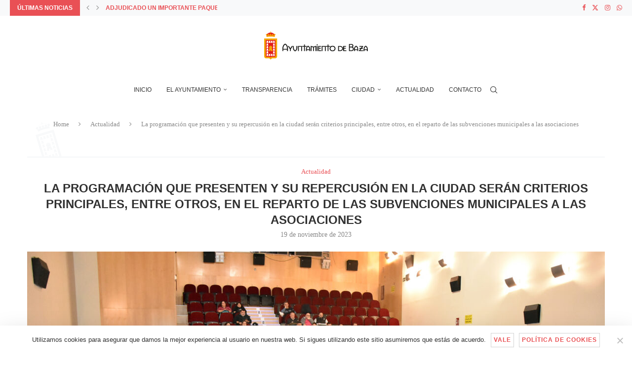

--- FILE ---
content_type: text/html; charset=utf-8
request_url: https://www.google.com/recaptcha/api2/anchor?ar=1&k=6LeWWdQZAAAAAJWVPJhN8ZXmmHclcKCl7mIq1vo8&co=aHR0cHM6Ly9heXVudGFtaWVudG9kZWJhemEuZXM6NDQz&hl=en&v=PoyoqOPhxBO7pBk68S4YbpHZ&size=invisible&anchor-ms=20000&execute-ms=30000&cb=gife23smp79o
body_size: 48860
content:
<!DOCTYPE HTML><html dir="ltr" lang="en"><head><meta http-equiv="Content-Type" content="text/html; charset=UTF-8">
<meta http-equiv="X-UA-Compatible" content="IE=edge">
<title>reCAPTCHA</title>
<style type="text/css">
/* cyrillic-ext */
@font-face {
  font-family: 'Roboto';
  font-style: normal;
  font-weight: 400;
  font-stretch: 100%;
  src: url(//fonts.gstatic.com/s/roboto/v48/KFO7CnqEu92Fr1ME7kSn66aGLdTylUAMa3GUBHMdazTgWw.woff2) format('woff2');
  unicode-range: U+0460-052F, U+1C80-1C8A, U+20B4, U+2DE0-2DFF, U+A640-A69F, U+FE2E-FE2F;
}
/* cyrillic */
@font-face {
  font-family: 'Roboto';
  font-style: normal;
  font-weight: 400;
  font-stretch: 100%;
  src: url(//fonts.gstatic.com/s/roboto/v48/KFO7CnqEu92Fr1ME7kSn66aGLdTylUAMa3iUBHMdazTgWw.woff2) format('woff2');
  unicode-range: U+0301, U+0400-045F, U+0490-0491, U+04B0-04B1, U+2116;
}
/* greek-ext */
@font-face {
  font-family: 'Roboto';
  font-style: normal;
  font-weight: 400;
  font-stretch: 100%;
  src: url(//fonts.gstatic.com/s/roboto/v48/KFO7CnqEu92Fr1ME7kSn66aGLdTylUAMa3CUBHMdazTgWw.woff2) format('woff2');
  unicode-range: U+1F00-1FFF;
}
/* greek */
@font-face {
  font-family: 'Roboto';
  font-style: normal;
  font-weight: 400;
  font-stretch: 100%;
  src: url(//fonts.gstatic.com/s/roboto/v48/KFO7CnqEu92Fr1ME7kSn66aGLdTylUAMa3-UBHMdazTgWw.woff2) format('woff2');
  unicode-range: U+0370-0377, U+037A-037F, U+0384-038A, U+038C, U+038E-03A1, U+03A3-03FF;
}
/* math */
@font-face {
  font-family: 'Roboto';
  font-style: normal;
  font-weight: 400;
  font-stretch: 100%;
  src: url(//fonts.gstatic.com/s/roboto/v48/KFO7CnqEu92Fr1ME7kSn66aGLdTylUAMawCUBHMdazTgWw.woff2) format('woff2');
  unicode-range: U+0302-0303, U+0305, U+0307-0308, U+0310, U+0312, U+0315, U+031A, U+0326-0327, U+032C, U+032F-0330, U+0332-0333, U+0338, U+033A, U+0346, U+034D, U+0391-03A1, U+03A3-03A9, U+03B1-03C9, U+03D1, U+03D5-03D6, U+03F0-03F1, U+03F4-03F5, U+2016-2017, U+2034-2038, U+203C, U+2040, U+2043, U+2047, U+2050, U+2057, U+205F, U+2070-2071, U+2074-208E, U+2090-209C, U+20D0-20DC, U+20E1, U+20E5-20EF, U+2100-2112, U+2114-2115, U+2117-2121, U+2123-214F, U+2190, U+2192, U+2194-21AE, U+21B0-21E5, U+21F1-21F2, U+21F4-2211, U+2213-2214, U+2216-22FF, U+2308-230B, U+2310, U+2319, U+231C-2321, U+2336-237A, U+237C, U+2395, U+239B-23B7, U+23D0, U+23DC-23E1, U+2474-2475, U+25AF, U+25B3, U+25B7, U+25BD, U+25C1, U+25CA, U+25CC, U+25FB, U+266D-266F, U+27C0-27FF, U+2900-2AFF, U+2B0E-2B11, U+2B30-2B4C, U+2BFE, U+3030, U+FF5B, U+FF5D, U+1D400-1D7FF, U+1EE00-1EEFF;
}
/* symbols */
@font-face {
  font-family: 'Roboto';
  font-style: normal;
  font-weight: 400;
  font-stretch: 100%;
  src: url(//fonts.gstatic.com/s/roboto/v48/KFO7CnqEu92Fr1ME7kSn66aGLdTylUAMaxKUBHMdazTgWw.woff2) format('woff2');
  unicode-range: U+0001-000C, U+000E-001F, U+007F-009F, U+20DD-20E0, U+20E2-20E4, U+2150-218F, U+2190, U+2192, U+2194-2199, U+21AF, U+21E6-21F0, U+21F3, U+2218-2219, U+2299, U+22C4-22C6, U+2300-243F, U+2440-244A, U+2460-24FF, U+25A0-27BF, U+2800-28FF, U+2921-2922, U+2981, U+29BF, U+29EB, U+2B00-2BFF, U+4DC0-4DFF, U+FFF9-FFFB, U+10140-1018E, U+10190-1019C, U+101A0, U+101D0-101FD, U+102E0-102FB, U+10E60-10E7E, U+1D2C0-1D2D3, U+1D2E0-1D37F, U+1F000-1F0FF, U+1F100-1F1AD, U+1F1E6-1F1FF, U+1F30D-1F30F, U+1F315, U+1F31C, U+1F31E, U+1F320-1F32C, U+1F336, U+1F378, U+1F37D, U+1F382, U+1F393-1F39F, U+1F3A7-1F3A8, U+1F3AC-1F3AF, U+1F3C2, U+1F3C4-1F3C6, U+1F3CA-1F3CE, U+1F3D4-1F3E0, U+1F3ED, U+1F3F1-1F3F3, U+1F3F5-1F3F7, U+1F408, U+1F415, U+1F41F, U+1F426, U+1F43F, U+1F441-1F442, U+1F444, U+1F446-1F449, U+1F44C-1F44E, U+1F453, U+1F46A, U+1F47D, U+1F4A3, U+1F4B0, U+1F4B3, U+1F4B9, U+1F4BB, U+1F4BF, U+1F4C8-1F4CB, U+1F4D6, U+1F4DA, U+1F4DF, U+1F4E3-1F4E6, U+1F4EA-1F4ED, U+1F4F7, U+1F4F9-1F4FB, U+1F4FD-1F4FE, U+1F503, U+1F507-1F50B, U+1F50D, U+1F512-1F513, U+1F53E-1F54A, U+1F54F-1F5FA, U+1F610, U+1F650-1F67F, U+1F687, U+1F68D, U+1F691, U+1F694, U+1F698, U+1F6AD, U+1F6B2, U+1F6B9-1F6BA, U+1F6BC, U+1F6C6-1F6CF, U+1F6D3-1F6D7, U+1F6E0-1F6EA, U+1F6F0-1F6F3, U+1F6F7-1F6FC, U+1F700-1F7FF, U+1F800-1F80B, U+1F810-1F847, U+1F850-1F859, U+1F860-1F887, U+1F890-1F8AD, U+1F8B0-1F8BB, U+1F8C0-1F8C1, U+1F900-1F90B, U+1F93B, U+1F946, U+1F984, U+1F996, U+1F9E9, U+1FA00-1FA6F, U+1FA70-1FA7C, U+1FA80-1FA89, U+1FA8F-1FAC6, U+1FACE-1FADC, U+1FADF-1FAE9, U+1FAF0-1FAF8, U+1FB00-1FBFF;
}
/* vietnamese */
@font-face {
  font-family: 'Roboto';
  font-style: normal;
  font-weight: 400;
  font-stretch: 100%;
  src: url(//fonts.gstatic.com/s/roboto/v48/KFO7CnqEu92Fr1ME7kSn66aGLdTylUAMa3OUBHMdazTgWw.woff2) format('woff2');
  unicode-range: U+0102-0103, U+0110-0111, U+0128-0129, U+0168-0169, U+01A0-01A1, U+01AF-01B0, U+0300-0301, U+0303-0304, U+0308-0309, U+0323, U+0329, U+1EA0-1EF9, U+20AB;
}
/* latin-ext */
@font-face {
  font-family: 'Roboto';
  font-style: normal;
  font-weight: 400;
  font-stretch: 100%;
  src: url(//fonts.gstatic.com/s/roboto/v48/KFO7CnqEu92Fr1ME7kSn66aGLdTylUAMa3KUBHMdazTgWw.woff2) format('woff2');
  unicode-range: U+0100-02BA, U+02BD-02C5, U+02C7-02CC, U+02CE-02D7, U+02DD-02FF, U+0304, U+0308, U+0329, U+1D00-1DBF, U+1E00-1E9F, U+1EF2-1EFF, U+2020, U+20A0-20AB, U+20AD-20C0, U+2113, U+2C60-2C7F, U+A720-A7FF;
}
/* latin */
@font-face {
  font-family: 'Roboto';
  font-style: normal;
  font-weight: 400;
  font-stretch: 100%;
  src: url(//fonts.gstatic.com/s/roboto/v48/KFO7CnqEu92Fr1ME7kSn66aGLdTylUAMa3yUBHMdazQ.woff2) format('woff2');
  unicode-range: U+0000-00FF, U+0131, U+0152-0153, U+02BB-02BC, U+02C6, U+02DA, U+02DC, U+0304, U+0308, U+0329, U+2000-206F, U+20AC, U+2122, U+2191, U+2193, U+2212, U+2215, U+FEFF, U+FFFD;
}
/* cyrillic-ext */
@font-face {
  font-family: 'Roboto';
  font-style: normal;
  font-weight: 500;
  font-stretch: 100%;
  src: url(//fonts.gstatic.com/s/roboto/v48/KFO7CnqEu92Fr1ME7kSn66aGLdTylUAMa3GUBHMdazTgWw.woff2) format('woff2');
  unicode-range: U+0460-052F, U+1C80-1C8A, U+20B4, U+2DE0-2DFF, U+A640-A69F, U+FE2E-FE2F;
}
/* cyrillic */
@font-face {
  font-family: 'Roboto';
  font-style: normal;
  font-weight: 500;
  font-stretch: 100%;
  src: url(//fonts.gstatic.com/s/roboto/v48/KFO7CnqEu92Fr1ME7kSn66aGLdTylUAMa3iUBHMdazTgWw.woff2) format('woff2');
  unicode-range: U+0301, U+0400-045F, U+0490-0491, U+04B0-04B1, U+2116;
}
/* greek-ext */
@font-face {
  font-family: 'Roboto';
  font-style: normal;
  font-weight: 500;
  font-stretch: 100%;
  src: url(//fonts.gstatic.com/s/roboto/v48/KFO7CnqEu92Fr1ME7kSn66aGLdTylUAMa3CUBHMdazTgWw.woff2) format('woff2');
  unicode-range: U+1F00-1FFF;
}
/* greek */
@font-face {
  font-family: 'Roboto';
  font-style: normal;
  font-weight: 500;
  font-stretch: 100%;
  src: url(//fonts.gstatic.com/s/roboto/v48/KFO7CnqEu92Fr1ME7kSn66aGLdTylUAMa3-UBHMdazTgWw.woff2) format('woff2');
  unicode-range: U+0370-0377, U+037A-037F, U+0384-038A, U+038C, U+038E-03A1, U+03A3-03FF;
}
/* math */
@font-face {
  font-family: 'Roboto';
  font-style: normal;
  font-weight: 500;
  font-stretch: 100%;
  src: url(//fonts.gstatic.com/s/roboto/v48/KFO7CnqEu92Fr1ME7kSn66aGLdTylUAMawCUBHMdazTgWw.woff2) format('woff2');
  unicode-range: U+0302-0303, U+0305, U+0307-0308, U+0310, U+0312, U+0315, U+031A, U+0326-0327, U+032C, U+032F-0330, U+0332-0333, U+0338, U+033A, U+0346, U+034D, U+0391-03A1, U+03A3-03A9, U+03B1-03C9, U+03D1, U+03D5-03D6, U+03F0-03F1, U+03F4-03F5, U+2016-2017, U+2034-2038, U+203C, U+2040, U+2043, U+2047, U+2050, U+2057, U+205F, U+2070-2071, U+2074-208E, U+2090-209C, U+20D0-20DC, U+20E1, U+20E5-20EF, U+2100-2112, U+2114-2115, U+2117-2121, U+2123-214F, U+2190, U+2192, U+2194-21AE, U+21B0-21E5, U+21F1-21F2, U+21F4-2211, U+2213-2214, U+2216-22FF, U+2308-230B, U+2310, U+2319, U+231C-2321, U+2336-237A, U+237C, U+2395, U+239B-23B7, U+23D0, U+23DC-23E1, U+2474-2475, U+25AF, U+25B3, U+25B7, U+25BD, U+25C1, U+25CA, U+25CC, U+25FB, U+266D-266F, U+27C0-27FF, U+2900-2AFF, U+2B0E-2B11, U+2B30-2B4C, U+2BFE, U+3030, U+FF5B, U+FF5D, U+1D400-1D7FF, U+1EE00-1EEFF;
}
/* symbols */
@font-face {
  font-family: 'Roboto';
  font-style: normal;
  font-weight: 500;
  font-stretch: 100%;
  src: url(//fonts.gstatic.com/s/roboto/v48/KFO7CnqEu92Fr1ME7kSn66aGLdTylUAMaxKUBHMdazTgWw.woff2) format('woff2');
  unicode-range: U+0001-000C, U+000E-001F, U+007F-009F, U+20DD-20E0, U+20E2-20E4, U+2150-218F, U+2190, U+2192, U+2194-2199, U+21AF, U+21E6-21F0, U+21F3, U+2218-2219, U+2299, U+22C4-22C6, U+2300-243F, U+2440-244A, U+2460-24FF, U+25A0-27BF, U+2800-28FF, U+2921-2922, U+2981, U+29BF, U+29EB, U+2B00-2BFF, U+4DC0-4DFF, U+FFF9-FFFB, U+10140-1018E, U+10190-1019C, U+101A0, U+101D0-101FD, U+102E0-102FB, U+10E60-10E7E, U+1D2C0-1D2D3, U+1D2E0-1D37F, U+1F000-1F0FF, U+1F100-1F1AD, U+1F1E6-1F1FF, U+1F30D-1F30F, U+1F315, U+1F31C, U+1F31E, U+1F320-1F32C, U+1F336, U+1F378, U+1F37D, U+1F382, U+1F393-1F39F, U+1F3A7-1F3A8, U+1F3AC-1F3AF, U+1F3C2, U+1F3C4-1F3C6, U+1F3CA-1F3CE, U+1F3D4-1F3E0, U+1F3ED, U+1F3F1-1F3F3, U+1F3F5-1F3F7, U+1F408, U+1F415, U+1F41F, U+1F426, U+1F43F, U+1F441-1F442, U+1F444, U+1F446-1F449, U+1F44C-1F44E, U+1F453, U+1F46A, U+1F47D, U+1F4A3, U+1F4B0, U+1F4B3, U+1F4B9, U+1F4BB, U+1F4BF, U+1F4C8-1F4CB, U+1F4D6, U+1F4DA, U+1F4DF, U+1F4E3-1F4E6, U+1F4EA-1F4ED, U+1F4F7, U+1F4F9-1F4FB, U+1F4FD-1F4FE, U+1F503, U+1F507-1F50B, U+1F50D, U+1F512-1F513, U+1F53E-1F54A, U+1F54F-1F5FA, U+1F610, U+1F650-1F67F, U+1F687, U+1F68D, U+1F691, U+1F694, U+1F698, U+1F6AD, U+1F6B2, U+1F6B9-1F6BA, U+1F6BC, U+1F6C6-1F6CF, U+1F6D3-1F6D7, U+1F6E0-1F6EA, U+1F6F0-1F6F3, U+1F6F7-1F6FC, U+1F700-1F7FF, U+1F800-1F80B, U+1F810-1F847, U+1F850-1F859, U+1F860-1F887, U+1F890-1F8AD, U+1F8B0-1F8BB, U+1F8C0-1F8C1, U+1F900-1F90B, U+1F93B, U+1F946, U+1F984, U+1F996, U+1F9E9, U+1FA00-1FA6F, U+1FA70-1FA7C, U+1FA80-1FA89, U+1FA8F-1FAC6, U+1FACE-1FADC, U+1FADF-1FAE9, U+1FAF0-1FAF8, U+1FB00-1FBFF;
}
/* vietnamese */
@font-face {
  font-family: 'Roboto';
  font-style: normal;
  font-weight: 500;
  font-stretch: 100%;
  src: url(//fonts.gstatic.com/s/roboto/v48/KFO7CnqEu92Fr1ME7kSn66aGLdTylUAMa3OUBHMdazTgWw.woff2) format('woff2');
  unicode-range: U+0102-0103, U+0110-0111, U+0128-0129, U+0168-0169, U+01A0-01A1, U+01AF-01B0, U+0300-0301, U+0303-0304, U+0308-0309, U+0323, U+0329, U+1EA0-1EF9, U+20AB;
}
/* latin-ext */
@font-face {
  font-family: 'Roboto';
  font-style: normal;
  font-weight: 500;
  font-stretch: 100%;
  src: url(//fonts.gstatic.com/s/roboto/v48/KFO7CnqEu92Fr1ME7kSn66aGLdTylUAMa3KUBHMdazTgWw.woff2) format('woff2');
  unicode-range: U+0100-02BA, U+02BD-02C5, U+02C7-02CC, U+02CE-02D7, U+02DD-02FF, U+0304, U+0308, U+0329, U+1D00-1DBF, U+1E00-1E9F, U+1EF2-1EFF, U+2020, U+20A0-20AB, U+20AD-20C0, U+2113, U+2C60-2C7F, U+A720-A7FF;
}
/* latin */
@font-face {
  font-family: 'Roboto';
  font-style: normal;
  font-weight: 500;
  font-stretch: 100%;
  src: url(//fonts.gstatic.com/s/roboto/v48/KFO7CnqEu92Fr1ME7kSn66aGLdTylUAMa3yUBHMdazQ.woff2) format('woff2');
  unicode-range: U+0000-00FF, U+0131, U+0152-0153, U+02BB-02BC, U+02C6, U+02DA, U+02DC, U+0304, U+0308, U+0329, U+2000-206F, U+20AC, U+2122, U+2191, U+2193, U+2212, U+2215, U+FEFF, U+FFFD;
}
/* cyrillic-ext */
@font-face {
  font-family: 'Roboto';
  font-style: normal;
  font-weight: 900;
  font-stretch: 100%;
  src: url(//fonts.gstatic.com/s/roboto/v48/KFO7CnqEu92Fr1ME7kSn66aGLdTylUAMa3GUBHMdazTgWw.woff2) format('woff2');
  unicode-range: U+0460-052F, U+1C80-1C8A, U+20B4, U+2DE0-2DFF, U+A640-A69F, U+FE2E-FE2F;
}
/* cyrillic */
@font-face {
  font-family: 'Roboto';
  font-style: normal;
  font-weight: 900;
  font-stretch: 100%;
  src: url(//fonts.gstatic.com/s/roboto/v48/KFO7CnqEu92Fr1ME7kSn66aGLdTylUAMa3iUBHMdazTgWw.woff2) format('woff2');
  unicode-range: U+0301, U+0400-045F, U+0490-0491, U+04B0-04B1, U+2116;
}
/* greek-ext */
@font-face {
  font-family: 'Roboto';
  font-style: normal;
  font-weight: 900;
  font-stretch: 100%;
  src: url(//fonts.gstatic.com/s/roboto/v48/KFO7CnqEu92Fr1ME7kSn66aGLdTylUAMa3CUBHMdazTgWw.woff2) format('woff2');
  unicode-range: U+1F00-1FFF;
}
/* greek */
@font-face {
  font-family: 'Roboto';
  font-style: normal;
  font-weight: 900;
  font-stretch: 100%;
  src: url(//fonts.gstatic.com/s/roboto/v48/KFO7CnqEu92Fr1ME7kSn66aGLdTylUAMa3-UBHMdazTgWw.woff2) format('woff2');
  unicode-range: U+0370-0377, U+037A-037F, U+0384-038A, U+038C, U+038E-03A1, U+03A3-03FF;
}
/* math */
@font-face {
  font-family: 'Roboto';
  font-style: normal;
  font-weight: 900;
  font-stretch: 100%;
  src: url(//fonts.gstatic.com/s/roboto/v48/KFO7CnqEu92Fr1ME7kSn66aGLdTylUAMawCUBHMdazTgWw.woff2) format('woff2');
  unicode-range: U+0302-0303, U+0305, U+0307-0308, U+0310, U+0312, U+0315, U+031A, U+0326-0327, U+032C, U+032F-0330, U+0332-0333, U+0338, U+033A, U+0346, U+034D, U+0391-03A1, U+03A3-03A9, U+03B1-03C9, U+03D1, U+03D5-03D6, U+03F0-03F1, U+03F4-03F5, U+2016-2017, U+2034-2038, U+203C, U+2040, U+2043, U+2047, U+2050, U+2057, U+205F, U+2070-2071, U+2074-208E, U+2090-209C, U+20D0-20DC, U+20E1, U+20E5-20EF, U+2100-2112, U+2114-2115, U+2117-2121, U+2123-214F, U+2190, U+2192, U+2194-21AE, U+21B0-21E5, U+21F1-21F2, U+21F4-2211, U+2213-2214, U+2216-22FF, U+2308-230B, U+2310, U+2319, U+231C-2321, U+2336-237A, U+237C, U+2395, U+239B-23B7, U+23D0, U+23DC-23E1, U+2474-2475, U+25AF, U+25B3, U+25B7, U+25BD, U+25C1, U+25CA, U+25CC, U+25FB, U+266D-266F, U+27C0-27FF, U+2900-2AFF, U+2B0E-2B11, U+2B30-2B4C, U+2BFE, U+3030, U+FF5B, U+FF5D, U+1D400-1D7FF, U+1EE00-1EEFF;
}
/* symbols */
@font-face {
  font-family: 'Roboto';
  font-style: normal;
  font-weight: 900;
  font-stretch: 100%;
  src: url(//fonts.gstatic.com/s/roboto/v48/KFO7CnqEu92Fr1ME7kSn66aGLdTylUAMaxKUBHMdazTgWw.woff2) format('woff2');
  unicode-range: U+0001-000C, U+000E-001F, U+007F-009F, U+20DD-20E0, U+20E2-20E4, U+2150-218F, U+2190, U+2192, U+2194-2199, U+21AF, U+21E6-21F0, U+21F3, U+2218-2219, U+2299, U+22C4-22C6, U+2300-243F, U+2440-244A, U+2460-24FF, U+25A0-27BF, U+2800-28FF, U+2921-2922, U+2981, U+29BF, U+29EB, U+2B00-2BFF, U+4DC0-4DFF, U+FFF9-FFFB, U+10140-1018E, U+10190-1019C, U+101A0, U+101D0-101FD, U+102E0-102FB, U+10E60-10E7E, U+1D2C0-1D2D3, U+1D2E0-1D37F, U+1F000-1F0FF, U+1F100-1F1AD, U+1F1E6-1F1FF, U+1F30D-1F30F, U+1F315, U+1F31C, U+1F31E, U+1F320-1F32C, U+1F336, U+1F378, U+1F37D, U+1F382, U+1F393-1F39F, U+1F3A7-1F3A8, U+1F3AC-1F3AF, U+1F3C2, U+1F3C4-1F3C6, U+1F3CA-1F3CE, U+1F3D4-1F3E0, U+1F3ED, U+1F3F1-1F3F3, U+1F3F5-1F3F7, U+1F408, U+1F415, U+1F41F, U+1F426, U+1F43F, U+1F441-1F442, U+1F444, U+1F446-1F449, U+1F44C-1F44E, U+1F453, U+1F46A, U+1F47D, U+1F4A3, U+1F4B0, U+1F4B3, U+1F4B9, U+1F4BB, U+1F4BF, U+1F4C8-1F4CB, U+1F4D6, U+1F4DA, U+1F4DF, U+1F4E3-1F4E6, U+1F4EA-1F4ED, U+1F4F7, U+1F4F9-1F4FB, U+1F4FD-1F4FE, U+1F503, U+1F507-1F50B, U+1F50D, U+1F512-1F513, U+1F53E-1F54A, U+1F54F-1F5FA, U+1F610, U+1F650-1F67F, U+1F687, U+1F68D, U+1F691, U+1F694, U+1F698, U+1F6AD, U+1F6B2, U+1F6B9-1F6BA, U+1F6BC, U+1F6C6-1F6CF, U+1F6D3-1F6D7, U+1F6E0-1F6EA, U+1F6F0-1F6F3, U+1F6F7-1F6FC, U+1F700-1F7FF, U+1F800-1F80B, U+1F810-1F847, U+1F850-1F859, U+1F860-1F887, U+1F890-1F8AD, U+1F8B0-1F8BB, U+1F8C0-1F8C1, U+1F900-1F90B, U+1F93B, U+1F946, U+1F984, U+1F996, U+1F9E9, U+1FA00-1FA6F, U+1FA70-1FA7C, U+1FA80-1FA89, U+1FA8F-1FAC6, U+1FACE-1FADC, U+1FADF-1FAE9, U+1FAF0-1FAF8, U+1FB00-1FBFF;
}
/* vietnamese */
@font-face {
  font-family: 'Roboto';
  font-style: normal;
  font-weight: 900;
  font-stretch: 100%;
  src: url(//fonts.gstatic.com/s/roboto/v48/KFO7CnqEu92Fr1ME7kSn66aGLdTylUAMa3OUBHMdazTgWw.woff2) format('woff2');
  unicode-range: U+0102-0103, U+0110-0111, U+0128-0129, U+0168-0169, U+01A0-01A1, U+01AF-01B0, U+0300-0301, U+0303-0304, U+0308-0309, U+0323, U+0329, U+1EA0-1EF9, U+20AB;
}
/* latin-ext */
@font-face {
  font-family: 'Roboto';
  font-style: normal;
  font-weight: 900;
  font-stretch: 100%;
  src: url(//fonts.gstatic.com/s/roboto/v48/KFO7CnqEu92Fr1ME7kSn66aGLdTylUAMa3KUBHMdazTgWw.woff2) format('woff2');
  unicode-range: U+0100-02BA, U+02BD-02C5, U+02C7-02CC, U+02CE-02D7, U+02DD-02FF, U+0304, U+0308, U+0329, U+1D00-1DBF, U+1E00-1E9F, U+1EF2-1EFF, U+2020, U+20A0-20AB, U+20AD-20C0, U+2113, U+2C60-2C7F, U+A720-A7FF;
}
/* latin */
@font-face {
  font-family: 'Roboto';
  font-style: normal;
  font-weight: 900;
  font-stretch: 100%;
  src: url(//fonts.gstatic.com/s/roboto/v48/KFO7CnqEu92Fr1ME7kSn66aGLdTylUAMa3yUBHMdazQ.woff2) format('woff2');
  unicode-range: U+0000-00FF, U+0131, U+0152-0153, U+02BB-02BC, U+02C6, U+02DA, U+02DC, U+0304, U+0308, U+0329, U+2000-206F, U+20AC, U+2122, U+2191, U+2193, U+2212, U+2215, U+FEFF, U+FFFD;
}

</style>
<link rel="stylesheet" type="text/css" href="https://www.gstatic.com/recaptcha/releases/PoyoqOPhxBO7pBk68S4YbpHZ/styles__ltr.css">
<script nonce="6e3AOz5gcbFDndutVrmOgw" type="text/javascript">window['__recaptcha_api'] = 'https://www.google.com/recaptcha/api2/';</script>
<script type="text/javascript" src="https://www.gstatic.com/recaptcha/releases/PoyoqOPhxBO7pBk68S4YbpHZ/recaptcha__en.js" nonce="6e3AOz5gcbFDndutVrmOgw">
      
    </script></head>
<body><div id="rc-anchor-alert" class="rc-anchor-alert"></div>
<input type="hidden" id="recaptcha-token" value="[base64]">
<script type="text/javascript" nonce="6e3AOz5gcbFDndutVrmOgw">
      recaptcha.anchor.Main.init("[\x22ainput\x22,[\x22bgdata\x22,\x22\x22,\[base64]/[base64]/[base64]/KE4oMTI0LHYsdi5HKSxMWihsLHYpKTpOKDEyNCx2LGwpLFYpLHYpLFQpKSxGKDE3MSx2KX0scjc9ZnVuY3Rpb24obCl7cmV0dXJuIGx9LEM9ZnVuY3Rpb24obCxWLHYpe04odixsLFYpLFZbYWtdPTI3OTZ9LG49ZnVuY3Rpb24obCxWKXtWLlg9KChWLlg/[base64]/[base64]/[base64]/[base64]/[base64]/[base64]/[base64]/[base64]/[base64]/[base64]/[base64]\\u003d\x22,\[base64]\x22,\x22IU3ChMKSOhJCLAPCpWLDkMKTw6zCvMOow4DCicOwZMKTwpHDphTDox7Dm2ItwqrDscKtTsKREcKeFnkdwrMGwpA6eAHDkgl4w6XCmjfCl2V2wobDjS3DjUZUw4fDiGUOw4EBw67DrCDCsiQ/w6vCiHpjH0ptcWbDsiErJcOkTFXCmMOgW8OcwqduDcK9wrXCpMOAw6TCoD/CnngHBiIaDWc/w6jDmxFbWAPCu2hUwonCqMOiw6ZUA8O/[base64]/DnzLDkkvCm8O2wr9KEx7CqmM4wpxaw79Cw7FcJMOtJR1aw5rCgsKQw63CvAjCkgjCsl3ClW7ChwphV8O0E0dCF8KSwr7DgQ0Rw7PCqgfDgcKXJsKdFUXDmcKKw7LCpyvDqhg+w5zCqAMRQ3Zdwr9YLsOzBsK3w4rCtn7CjWDCtcKNWMKEBRpeaxwWw6/DnMKbw7LCrUtAWwTDqxg4AsO+dAF7QRnDl0zDgQoSwqYcwpoxaMKUwqh1w4Ulwpl+eMO6aXE9Ex/CoVzCijUtVxkTQxLDrsK0w4k7w6vDmcOQw5tIwrnCqsKZDitmwqzCmArCtXxbYcOJcsK0wrDCmsKAwpXCisOjXV3DvMOjb0fDnCFSVlJwwqdVwqAkw6fCtsKkwrXCscKDwosfTjjDs1kHw4zCuMKjeQlow5lVw5hnw6bCmsKDw6rDrcO+bh5XwrwIwqVcaTPCt8K/w6YJwqZ4wr9AawLDoMKSBDcoAgvCqMKXLMOcwrDDgMOrSsKmw4IWEsK+wqwpwr3CscK4bGNfwq0gw59mwrEow4/DpsKQYMKSwpByQB7CpGMPw7QLfRUUwq0jw57DusO5wrbDhcKOw7wHwrpNDFHDgsKmwpfDuF/CoMOjYsKpw5/ChcKnXcKtCsOkaxDDocK/Q2TDh8KhIsObdmvCi8O6d8OMw5pFQcKNw4PCuW17wogAfjs/wp7DsG3DsMOtwq3DiMKEOx9/w5rDrMObwpnCkVHCpCFRwo9tRcOeRsOMwofCosKUwqTChmTCusO+f8KBN8KWwq7Dpl9aYWJfRcKGQcKWHcKhwp3CqMONw4Emw5pww6PCqhkfwpvCgUXDlXXClEDCpmoDw63DnsKCDsKawplhVwk7wpXCtcOQM13Cum5VwoM7w7lhPMKvQFIgQsK0Km/DuQplwr43wp3DuMO5TcKxJsO0wq1dw6vCoMKwYcK2XMKjTcK5OmQewoLCr8KgERvCsXzDiMKZV2YDaDo6OR/CjMOyAsObw5dcKsKnw45jM2LCsi/Ch27Cj3XCjMK1eT/Dh8OpIMKpw6AiaMKAACPCncKiDg0BR8KsHyZGw5toScK1VwfDksOYwo7CnjFFVsKhbQolw6Qdw7HClMO8IcKOZcO/w7pwwoPDiMK0w4vDgiE9B8Ocw71vwpfDkXVxw67DlDrCm8KrwqMDwrvDhxfDgRBJw6NeHsKHw4vCiWDDvMKCw6zDssOxw40/M8OFwqFmHcKQUcKqcMOWwoXDqnJMw5d6TW0OIUcXQQPDrcKJfwbDoMOCesONw5fCqSfDucK2XTohKcOIZTAGCcOaGhrDvDkrC8Oqw43Cv8K9GEfDql/[base64]/Dl3/ChgHCq8KdYFhqwrBMw6sAw4DCucO6J0kWw7/[base64]/CMOiMMORwp7DjTtCwpR4J8O1N8Kkw4NYw5NNXsOuSsK7cMOyLsKbwr95I23Cr2bDsMO/w7vDl8OoZsKswqHDqsKDw5xEKcK4D8K8w4YIwoFcw4Jwwql4wqDDjMO5w7PDgm1Ea8KJI8KZw6dEwqTCtsKew7k/[base64]/[base64]/[base64]/wrnCrgjCpcKHwqduJcK+d1Zbwp3CisKsM8OkQllOIcKyw6hEYcOiJMKIw61Wdz0SPMKqN8K/[base64]/[base64]/DhMKHMcOhw64qw4/CrkHCi8OkGkTClcOIwqPCnEMJw5lDwrDCn37DjsOLw7AMwqIoVwPDjjXDisK0w4chw7zCv8KvwrrDj8KnDBx8wr7DpRpJAlbCusO3PcKgOcKxwpV9asKZecKzwo8IOVBEAidWwpzDi1XDqicyVsOGNV/DrcKleRLClMKiasKzw5FTX3HCrgkvbjzDijNxwrVyw4HDhEUMw5UBGcKxUUsTH8OMw4wUwrJKTEtPGcO5w7A2RMKrXcKBZMOTOCPCocODw556w7fDoMOUw6/Ds8OWTSHDmcKEM8OwNcOdLn7DmQbCrMOsw4TDrsOzw65KwpvDkMOSw4zCl8O4dFhrScK2woFqw5DCgWNhe2bDvW9TSsO5w6bDscOZw5Y8QcKfPsO/T8KYw7vCqDtNIcO5w4jDs0XDv8O8QCRxwqzDrgkNPMOVeWbCn8K2w4B/wqJLwp7Dmj1yw6/Do8ODwqHDvWRCwp3DksO5KERGwovClMKESMK8wqBvc2hTw4wvwqDDuV4owqvCpAFxe2XDtQPDgw/DmsKOQsOcwq8pewzDlBjCtiPCuhjCo3U9wqgPwoISw5/CqArDkzjCu8OUQnPDiFvCqMKqP8KuEyl2LUzDq3cQwovCnsKcw4rCkcOlwqDDqzXDn2rDkFfCkiLDiMKyB8OBwpgxw61hXVcow7PChEccw708WAVqw7JiWMOWFgTDvFhGwosCXMKTEcKPwoEZw7/[base64]/wpQ9IDdkw7LDisK2w6nDp8O9VcOZw6w5wpLDj8Obwq5lwqIfwpXDqklMahjDk8KDacKkw55aQ8OQUcKWcz3DnsOyaU4jwrbCkcKsZ8KoNWTDmxrCqsKKRcKgLcOKWsO1wrUJw6/DrX5xw6EJYMO0w4XDpsO9eBEPw6XCmcO2a8KLcEFmwp5ib8OwwqpyAsOyF8Omwr4Nw4LCj3sFO8KVZ8K9HmPCl8OLBMKIwr3CpxYAbXlYIxsgPgBvw6/DnXoiW8OZw5HDhsKXw5zDicKLbcOiw5nCssOfw7zCo1FTScOSNCPDqcOXwos+wqbDnMOEBsKqXwDDpTfCkEdtw4PCrcOAw7hHNDJ5eMO1a0nDs8OEw7vDoFB0UcOwYhrDhktbw6nCt8KaTzrCuHZHw7bDjx3CvA0KBnXCrE40AQUlC8Kmw5PDuibDk8KVemQ/wqVnwr/[base64]/CqUPDgmsGCcK2TwZdA8OTCcKJw53CpcKAWUFMw5zDlsKpwo9Jw4/Dk8K4C0DDmMKAcinDo3t7woVURcKhXWtEw5AMwrwowpTDkx3CqwUtw6LDjMKUw75AXcOgwrnDn8KWwp7Dm1/[base64]/wq3CjhDDvsOHCMK4w4TDtMO/[base64]/DvcO8w6tSwp4YWjdewr3Du8Oqw4/DtcOvw5vDssKkw60nwqhbO8KoaMOrw7PDtsKbw4PDlcKswqdJw7vDpQt3fSsFfsOqw7UVw6/Ctm/DoBTCuMOUw5TDtEnCvcOpwpkLw7fDnk7Ctx8dw70OBcKff8ODXRfDqsKuwpkZAsKSdzkpc8KHwrptw5TDk3jCvcOkw5UGD14Fw6UYUGBmw45KOMOSEm/Dp8KHbWrDmsK2LsKsej3Cng/CjcOdw4bCkcKyJ31yw5J9wrJxZ31+OMOdPsOWw7DCk8O6KDbCj8Orwopbwoc0w4lBwr/CtMKAZ8Ozw6nDj3TDsVjCscKzAcOkAGsNwqrDqsOiwpDCrSQ5wrrCosKswrcVP8O0RsOQJsKbDAduDcKYw43Cj05/eMORC10MchzCsUPDs8KwNnViw6PDo3xfwrx+CzbDszpzw4nDohzDrGA/Z2VTw7HCu1lbQcOtw6AvwrTDpGcnw6bCnBJSTcOSV8KvRsKtOsO/aR3DnyNMw4TCvDTDqQNQaMKvw78iwpTDgcOxV8ORBXLDgsO1b8O4ScKvw4fDtcKXGDtRVMO9w63Ck3/Cn3wjwpATcsK4w4fCiMKyGCoiX8OZwqLDkk8VGMKBw6HCpRnDmMOvw5U7VEVcwpXDv1rCnsOiw7wuw5rDg8KQwpfCn0h9fGnCucK0KcKHwpDCo8Kgwro9w6HCqMK1AnvDncKpSD/Cl8KOKizCrhrCoMOpfinCuRjDg8KIw4hwP8O2YsKQLsKmGkTDssOOFsOFFMOzGMKPwo/DjMKvfj1tw6PCs8O6E2/Ds8OHRsK8fMOyw6tXwo1LLMK8w7PDrsKze8O5MnDCvGXDvMKwwrNTwooBw6d1w4vDq1XDqXrDniDCtA/[base64]/ClMKABsO2ScK0wo3Co8OqwoHDjMKXGCVIwrllwrYeLcOvBMOhR8OXw7hIcMKdG1DCvn3ChsK9wr0oZVvCuRTCtcOFRcKAS8KnCcKiw6QGGMKQbioZXgPDsXjDssKfw61yPn/DhyRPdiRofQwYf8OCw77Cq8ORcsONS1YdMl3Cp8OHNcOsHMKuwpIrfsO0wo1NGsKYwpoaLyMkMmoudGx+ZsOMM1vCk03Cqgcyw41HwrnCrMOZFHQfw7FoSsOowqzCosKIw5XCs8KCw7HDscKlXcOrwrttw4DCimzClMOcSMOsXMK4SCrDhBZ/w6sqKcObwonDkGNlwokgcsK/[base64]/PyLDu1fDkArDsyHDkMONw5NEwrvDuVZGKBBmwqzDqlLChzFRG0tDP8O2dcO1TU7DmsKcHlMMICTDjkrCi8OAw7gvw43DmMO/[base64]/DrBUPFVMECcKlMRggTHvClFDDjUnCosOQw6HDicKlbcOAbijDqcKxfFt2JcKYw4l/[base64]/[base64]/wofCm2PCuTnDjcObbDjDsAVlOz7DvsK7RA05QFjDmsKZdEpuc8KiwqVCJsO1wqnDk0nDiRYiw6dmYE9ew7VAfGHCviPCsi/DrsOQw6LCrQAwOXbCq2QTw6bCocKcJ04OAVLDjCwWMMKYwrvCnUjCjCnCisK5wpbDsSnCsAfCgMK1wpjDkcKcFsO2wrlAcm1EQDLCqmTDozV4w43DmMKRU10ZT8OTwpPCnB7CkBA2w6/DrW19LcKWD3PDnh7CgMK+B8OgCQ/DjcOZW8KVEsKdw77Dj308HzHCrnoRwplvwozDlMKLWcKfSsK4GcOrw5jDvcO3wq9+w6orw7HDlWbClgQ5QlZ5w6o7w57CmTFBSiYSbzp4woVlcWZxI8OawqvCoR/Ck0AlFMO+w5lmwoFXwr7Cv8Kxw4wLCHXCt8KsCWvCu3khwr5RwqDCrcKuXcKbw4h7w7nCtEhKXMKgw6zDtTzDhxbDucOBw4wSwpwzMhVcw77DmcKAw7HDtRRew53CuMKOw7Z/[base64]/CiMOJTMO4CE/CmSLCksKHRMK4w5nDigYbIxIBwp7DnsOKVzbDhMKlwr1bc8OPw4UHw5nDtiLDlsO6OzwQPRYLHsKfRkBRw7bDlh/CtSrCrDTDs8Otw6jDhXQIDRoDw7zDi05qwp9ew78IPsOWXxnDn8K5asOCwp14RMOTw4TCgsKDdDHCpMKHwrZ3w5LCo8O9QFsBI8KFwqHDrMKWwo8+NXdnBzRjwrDCm8KuwqDDpcKWVcO5dsOpwpvDhsKlSWdHwqk7w7hgWWBbw6LCvmbCnRBEdMO/[base64]/chzDt3rDu04iwr0TwrDCnwdOw6LCohfCsh0Cw67DniY/F8Oxw5TDlQbDlyNlw6cdwovCssKQw4MaNlMsCcKPLsKfMMO6w6RQwrrCuMKRw58JNCQcDcKICwsIGG0zwprCigDCtT9SQB89w4rCnjldwqHCjndAw7zDjSnDqsKvHMKwGA4GwqLCjMKmwo/Dv8O9w77DgsOOwofDgsKrwpzDilTDpnAJwopKwrzDk2HDhMKIA01yX0oYw4Q8LSpGwo01fsOsNnhmaC/[base64]/DqsOOwrnChQbCrMODw4TDosOSdmZtXcK1CxLCmcKAw6EDEsKSw54PwpEMw6fCuMOtC2fDp8KTfHULY8OIwrdxZF42Gn/Cq0/DhVkLwol8wrN0PiYcC8Ovw5d/FzfDkz7DgWpWw61gX2PDk8Osf2zDpcKmIVzCocKJw5A2K1kMWgQjXgLCgsOEwr3CsFrCjMKKQ8OZwrNnwpISTcKMwptQwqPDhcKODcKrw4oTwrFPY8K/McOqw7AyAMKaIsKgwpBUwrEybCxie2QoccKVw5PDlC7Cm3M9DjvCo8KAwpPDkMOywp/DnMKQBWc+w6kRL8OFBGXDmMKbw51iw4XCu8OBLMOJwo/CjSM9w6bCmcOBw6c6PzRSw5LDhMKReQQ+Y2vDicOXwrHDjBZ0FsKxwrbCusOhwrfCs8OaPgXDu0PDlMO2OsOJw4x+WnAibTvDpWF/wrbDtlVeb8OxwrzCpMOUTAcnwq8qwqPDhSTDuktewo4basKYKg1Vw4/DlkLCtTlbYUTCvw9lU8O3b8ORw4PDimUqwotMXcOdw4DDhcKSBcKXw4zDicKHw65Gw74leMKqwqfCpMKdGQZsasO/b8KbEMOzwqMqQHlEwrIMw7weSwwTGhHDskVHD8Koa2wPS0Agwo4HJMKUw6XCgMOBMzkvw5NQF8KGI8Oewq0JM1HCuE0/[base64]/DqBV4amXDmcKOw4ggb8KcUjN5w74swoUuwr1tw7DCu27CpsKyBS48LcOwJMO3dcK4OEZbwoTDtVoSwo4CGznCs8OWw6YyBFEsw5E2wofCpMKQDcKyHhcIdVLCt8K7ccKmMcOhUSo2FxbCtsK9V8K3wofCjAnDjCBEeV7CrR4pRVoIw6PDqybDs0bDpXrChMOCwp/Ci8OzGMOCfsOMwog3GUJTf8KYwo3Du8K0VsONMll+DsO/w5ZDw67DjkNZw4TDm8OUwr9qwp9tw5fCmATDqW7DnBPChsKRRcORVD4Kwq3DgWfCo1MrCRnCvDrDtsO6wqDDo8O1eUhawpzDr8K1Z2PClMOdw4cIw4luesO6N8O0LsO1woALQMKnw6tyw7/[base64]/DmMKMWcK/[base64]/Cj8O7w7JgNyzDgcO3fBhWAMKKw5wZw74nGBFhwqULwqBmVTXDmyE0EMK0JcOefcKGwrkZw7gQwr/CkmJ6bGfDqlU/[base64]/[base64]/GU1mw5jDhDUMT8KOw6rClsKXNkvDgAlleT3CnT3DssK9wr7CkADCjMOdw7bCs3LDkWLDrUM0TsOkDXgtOFrDqg9qdUguwp7ClcOcNlxEdgnCrMOhwqcPMDYSdiXCusOTwqHDqcKnw7zCiCvDuMKLw6nCpkpkwqjDssOlwr/CksKlDWXDmsKjw512wqUew4fDkcK/[base64]/DvsKEw7d/fsKhBw0uwownScKPw7bDoiYKwpHDsT47wo8CwqrDtcO2wrnClsKAw5TDqm8zwqHCgD0TKgzChsKMw788NG1qDC3CpTDCp2BVwpt5w7zDvyQ5wrzCgx7DuVPCpMKXTj/Cqk3DrRUfdDXCisKMDlNGw5nDl0/DiDvDp1Itw7vDncOFwonDvDx5wrp2F8KVC8OTw5zDm8OxTcKMFMOswrfDtsOidsOaesKXNcO0wrvCrsKtw680wrvDpx01w5hawp4swrl4wrbDjQXCuwzDjMOKwq/Cr28Mwo7DpcO/PzFMworDpH/CtCfDhkfDoW5Jwr0bw7Qaw4MSEjlwRXx4OcKuB8Ofwp8pw4PCrgxiGCI9w7/Ci8OmKMO7VVJUwqrCrcOAw4bDlMO0w5gPwqbDnsKwPsOhw4LDtcO4aFJ5w6bCqGjCsAXCj3fCujvCsn3CrnIlez4Bwo5bw4HCskh7w7rDu8OqwqbCtsOiwrEFwpgcNsOfwp1TGVYAw6hcBcKwwr9+wo5DIXoMwpU3RQ/Dp8OHJRcJwoHDgHLCocKHwp/CmsOswpLDncKsN8K/d8KvwrYrLhFlBALCncOKE8ONZ8O0K8KEwozChQLCoi7Ck0kHSA1rRcKqBzLCkwDCm1nDs8O6dsOEDMKiw68hfw/Co8Ojw4bDmsKoPcKZwoBUw6DDvU7CkwJ8Bi9cwrLDq8KGw6jDm8OVw7E+w6N2AsK3OVjCosKyw7onw7XCiHTClgUZw7PChCF1fMKfw5rCl211wpkpHsKlw79tAhwoSB0RO8K8b3JtTsKzwp9XRXlHwpxxwrDCr8K0ScOFw4/DtDnDn8KaD8KTwqE+RsK2w6pmwrwOfcOFRsOZamHCu0vDsVvCl8OLdcOSwqR4JMK6w7EVe8OfMcOfZQDDicOeLw7CjyLCsMKjHhjDnAY3wolAwqnDmcOaNwbCoMKZw4FHw5DCp1/DhjvCqcKELSw9c8KzMcKAw7LDkMOSV8K1L25MMyQXwqrCsG3ChMK4wqjCu8O5CMKcBA3CiTN6wqPCncOnwoPDgcOqORPCnlcbwrvChcK5wrZcUD7ClCwFw6BawqjDqSpHAcOZXD3Dg8KTw4JfKxdsQcOKwpZPw7vDkcOIwrUbwp7DiQIZw4FWFcO/fMOcwo1qw4XDvcKawq7CvzVKYwrCu2NJI8KVw4bDoGUtL8OfL8KtwoXCr15HKFrDtcOmMijDmWMUM8OzwpbDtsKgPVzCvk7Cn8K6McOsAGXDusOGCMOcwr7Dnh5KwrzCicOfZ8KCQ8OiwqLCogxuXQfCl1/[base64]/BcKuRB/CmsOvw7fChURGw5PDt8OmA8KsdsKiZQZJwoHDssO9EsKbw4F4woIHwrzCrA7CtlU9e24yUsOyw4QwK8KHw5DCtMKAw48YbCcNwpPDsgPCrsKWflsgJW7CujjDpwYpe2wpwqDDimN7I8KUbMKteQLCp8ONwqnDhBPDuMKZFUDDpsO/wpNKw7BNaTNiCzLDosKpSMKBTWUONcOhw4QUwqPDlnXCnEETwr7DpcOJEMO6TEvDrDxhw6tlwrPDncK/WUTCoWJAC8OZwrfDs8OoXMOUwrLCuwrDnjxMDMKCRyQubsKASsOnwps7w7xwwrjCgMO2wqHDhmpuwp/ClHhaF8OgwqgIUMK5e2VwS8OMw7/ClMOywpfCkSHCu8KKwpvCo1bDgF3DtT3DgsK6ORXDqhPCkxPDnhtlwpVYwrZrwqLDuAMfw6LClWhSwqTDqx/DlkLChRrDu8ODw6M7w77DnMKCGhTCuH/DpQVZFHDCu8O6wpDCucKjAcK5w5lkwoHCnGR0w5TChF4FesKPw4fCnsKBI8KawoQ4w5zDk8OiGsKmwrLCpSnCqMOQPVhtCgtAw5vCpQfDkMK3wr52w6DCjcKvwqbDpcKxw4oqASswwosow6JyCCYzQcK0NFHCnQh0acOcwrkfw4tVwofDpT/CsMKjHHrDkcKLwo15w6YvCMOtwqbCuGB0CMKSwqR0bGHCmRN2w4bDmWfDjsKCJ8KtIcKsIsOqw5sXwoLCvcOfBsORwr7CvMORCSE3woc9wqDDh8OceMOSwqVnwrjDnMKAwqQAXF/CisKTT8O8DsKtQkh1w4Bff1k6wrLDvsKFwqh4RcKjMcO1KsKrwo7DlEXCjSBfw5jDrsOsw73DmgnCo3cpw6UpdmbChgl4AsKew5ANw5/[base64]/woNcwoxCFsKVw7bDosKYwrJKw7rCoMODwq/DuCHCghTCjWnCn8Knw57DvQnCqcOUw5jDo8OQNRkrw4QhwqNyMMKDQTTDp8KYYwPDrsOhCVTCuRfCu8KUGsO5O1wFwqTDqWYaw4xdwpo8wqDCpjXDlcK+DsK5w4QTSA8CKsOWXMKoIHDDtlNKw6lGX1Rsw7zCm8KvTHzCnELCl8KeWE7DmMK3QkhhEcKyw43CjH5/w6PDg8Kjw67Dsklvd8OzfA8/RARDw5IxbBxzYcKvw41mLnFGfH/DhMKvw5fCosKnwqFYZxIqwpbCsjXCgAjDhsObwoEJPcOTJF5bw6tfOMKCwqYhQsOhw5cTworDolzCv8OTHcOFD8KvO8KXc8K/[base64]/[base64]/DpklCDsKowpEebcOzCjQbL3RWNw3DiEIeOcOQOcKzwrJJAjAMw7cawr3CvT10LsOOfcKAYjbDiw13Z8ODw7vDh8O/[base64]/[base64]/[base64]/CqcK/wqjCmsO3ER3DlMOPwrXCoxDDoy3DiFYAfzrDlcKSwq4sKMKAw5F2HsOMQsOPw405b27CiQzDjk/[base64]/Cq1kzwrEnwrgWw4/Cl8KJw6vCvcKMTMKxHEvDs3/DnBgoJ8KlFsKLEjc2w4bCvTBUU8K2w5U2wrYTwp5jwq8Xw6bDt8OKbsKuccOnZW4/woR2w5o7w5TCknQpNyXDqFNJB09Nw5lHKR8EwohnXSnDtMKYDioKSlQ0w63Dhjl2X8O9w6A2w7bDq8OXEzQ0w7/[base64]/CqkzCkMKrw73CpDzCkjg6w4/[base64]/Csx/CqcOxNiVaR8KwDCvCt3XCqzt5QzoRw57CiMK/wrHCs3LDvcKvwqJzPMKzw43CkEPCvcKvdsKvw7k0IMOEwr/DnVjDlSbCtMKXw6rCiTrDrMKzY8Ohw6fCk08LGMKwwrhFR8OqZRxXacK3w7IrwpxEw47Dm2Y3w4LDnGlcSHgmCcKwAyYHJ1fDu1B8aw5OHBAVQh3DqjPCtS3CnDfCqMKQAwHDhA3CqWtfw6PDtCsrwqEXw6zDkV/DrXx5em/CuioowrXDhELDlcOhcDHDhTYbwr1COW/CpsKcw4gLw5XCggANBCUVw5o1d8OVQk3CsMOJwqEsSMKdR8Kgw50ew6kLwq9vwrXCjcK5TmTCvSTDpcK9dsKiwrtMw7HCksOmwqjCgRTChgHCmT1sasKMwrg4wqgpw6FkJsOdacOuwr/[base64]/CmmzDkmNywqPCncOLw78fw44pw5LCl8Ojw6EeQ8KLb8OvZcKBw6PDn1E8Hl4hw6HCgjUOwpLDr8OTw4Zkb8Oww794wpLClMKmwrIRwrkdKV9GIMKxwrRxwq16H0zDscOaejwEw40HOHHCmMOewopmccKaw6/DqEARwqhBw6bCpUzDtkVDw4zDngBvXWxPXldUesOQwqgcwqEZZcOYwpRwwqlmdCzCnMKGw6Yaw6xYDcKow5vDmi1SworCo0zCmzpKO3dpw68OWcK4AcK4w5gww5EDAcKEw5/Cq0jCgTXCmMOXw4HCjMOncB3DtCzCrxJDwqwDwph1NBAAwqnDpsKDA3Z1fMOvw5xxMXsswrF9JBrCs3NWXMOswqkuwopaP8OSS8KzSkECw5jChQBQChQwZcO9w6UGK8KRw5DCmgUkwq/CrsO3w7hlw7FMwojCocK7woLDisOnEV3DlMKXw49iwoJcw7gkwq5/UcKpdMKxwpATw6VBPljCrTzCqsKlQMKjMAkNw6wPWcKjSg3CiiMRW8OFe8O2TcKLcMKrw5nCsMKfwrTCiMKoCsKOdcOsw6fDtENnw6zCgC7CssOkEEPChnRfPcO5W8OEw5XCoBcRasKAA8OAwpZhDsOmEjABRWbCqykKwr7DicKWw61uwqohOh5PIz/ChGjDlcKmw6kEYnN7wpzDuxHDo3h+aQcrf8O/w5doVxF4IMO8w6jDiMOZbMO9wqFLHUEiDMO9w6J2A8K8w7bDhsO/CMO1HShVwoDDs1jDkMONIyDClMOnWDEOw7vDi1XCvUPDsV8Iwpkpwq4Kw61pwpDCoRjCogHDpCJ5w70Qw4gKw6/[base64]/DtMKuw4LDglQxw5/DssOgw6YHwqbDgVBAw4paXMOQwqjDo8KwJBDDlcOGwol8ScOLU8OFwrXDvTTDrBY4wqzDulh6wq5bP8K/w7w4N8K+NcO2C0Ezw6ZoGMKVYsKQO8KRXcKge8KMYhZDwpVuwqfCgMOFwrDCnMODBMOfdsKPTMOcwpnCmR8aP8OAEMK7NcKOwqIYwqvDq1zCowcNwoRuTV/[base64]/SRnDi3fClQ3CjjHCrHLCv8K1NcOlw6gpwpDDo1vDiMKywpF4wo/DocOwFX1RFsOYMcKZwoI+wq8Tw5MFNknDrQTDlcOPRxnCocO/aERJw74wRcK3w7Mxwo5He2w0w47DmTbDnRLDoMKfMsOuHCLDuBZmfMKiw7nDjMOLwo7CpCwsCj/Dv0jCsMOZw4vDpgnChhHCt8K6aBbDr27Dk3HChi7Dox3Cv8KGw6xFSsKFWC7ClVdOXzXCjcKqwpIdw7IsPsKrwq1Hw4HCtsOgw40Hwo7DpsK6wr7CuGDDlTYGwoDDiHDClhlMFn9PYC0Nwpt5G8Oiwrh0w6xMwqPDrhDDiy9KGRpWw5LCiMKJHCo6wpjDncKJw5/Cg8OiCSjDscKzQkvCrhjDt3TDjcOuw5fCni1EwrAedDF1F8K/C2zDjFYMXGrChsK8wqnDnsKmcQLCj8OBw5IpesKow6jDocK/w7/[base64]/ecOMw5hFwqojWwzDo8K6w5AZcSN+wpxfBAfCtSHCvybCmg10w4wQU8K3w7rDlzxzwotLH2/DqRvCucKgJGtzwrorccKywpk4A8OCw74CRw7Dok7DmENOw6jDs8O7w5kqw6JbESnDisOew5HDlwUawqDCsAfCgsKyJFIBw7h5ccOQwrFoCcOIccKSWcK+wq/Co8KMwps1FMK3w500DwrCtSI7OnvCoSZLfcKZI8OsOnAQw5dXw5bDl8OeRMO/[base64]/DnjHCicKXw68OwodgJcOxDBnCvBVdwrLCjsOSwq3CjzDCsXAyUsKXR8KsJMOfacK/RWHCjAklGwwrZ0DDrhJ+wqLDgMOpB8KXw4oONcKCMsO6L8KdTQtJexEcFSvDkyEUw6UtwrjDi1tTLMK2w5/Dp8OnI8Kaw6pJG0UBHMObwrHCt0nDvGvCsMOAX2F3wr0rwpJhV8KIVD/DlcOIw47CuHbCmwBfwpTCjUvCm3nChiV2w6zDqMOYwolbw68HaMOVPWjCqMOdB8OVwpzCtB8gwrzCuMOBKhEYVMODEUoxfsOuS3DDn8K4w7vDqW9laDZbw4/CkMOiw6duwqzDmUfCrjdCw5/CrhATwoAxQh0NUkTCkcKfw5rCt8K8w54/EiPChyBQwotBNsKOS8KZwpLClCwtXDnDkULDnnNGwrwvwr7CqwdwL21PZcOXw5Jew5YlwqoOw5LCpGPDvQvCnsKMw7/DtxR+d8KQwpDDsy4tdMOFw6XDr8KXw77DjWvComhjVsOkKcK2OsKKw7rCi8KDAVtpwrTClsK/SWUpL8KmJjTCu30JwoZ+UHFyUMOFeEDDq2XCmsOrWMKfRyrCln4tZ8O2VsK4w4jClnpQccOAwrLCs8K5w5/DsiVfw7BQNcOXw5w/I3/DoT1+AXBnwpEWwqw1VMOVOBdybMK4UUfDjxIdQ8OewrkMw4LCtcOlQsOOw7LCmsKew6A6EQ/Cm8OGwovCt2HCvW0JwrITwq1Ow6nDimjChMOlAsKTw44VFMKRScO+wqd8G8O/[base64]/ChAAXYsOfdcKjw7TCpcKKw4fDo8OzXcKvwrDDj2HCjkrClA5Vw6Z2wpJGwpVpfcOQw4/DksOWMMK4wrzCpw/DjsKza8OOwpPCrMO1w5HChMKdw4RpwpExw79ARSnCvwvDmXcQQsKFScK1fsKvw7jChSVjw6kLbxTCgRw8w4kCPTnDhsKGwojDmsKfwo3CggpCw6nCt8OqBsOLw5dFw6k1a8Onw5ZpCcKywozDulzCiMKVw5XCr1U1IsKJwr9AJWnDkcKSEFnDnsO1Q0B1KgzDs3/CilFCw54NXcKHccOhwqTDi8KgAlvDmMOYwo3DmcOgwohbw5dgRsKPwr7Ci8Kbw7fDuEvCiMKCOF9maWnDgMOBwrA+Qxw3wrjDtmN9XsO+wrItHcKPXmjCoSnCrU3DtHQ8FB3DsMOuwr1sPcOdEirCusOmEHZywoPDuMKbwpzDiWDDhikMw7opf8KxfsKRfRMuw5zDsB/DrMKGLnrCsDBUw7DDg8O9wpU2JsOyUgnCvMKcfETCrEJ7QcK6DsKnwq7CgMK1bMKqKMOWAVxYwr3DkMK6wqzDs8KmDz/[base64]/Cm8O9csKZKVchdEFWWcOSGsOow5RBwpPDusKQwr7DpsKRw5rCrShfAzBhRjNtJAg4w6zDksK0S8OSCBzDvT/ClcKFwo/Du0XDjsK9w5AqCETDvFJfwotWesOww64HwrJ8CkzDtcKEVsOwwrx9fDUHw4DCq8OHBlDCn8O7w7HDoE3DpsK0WXwWwrVrw5QSasKUwr9kTxvCrTRjw7ktbsOWXlDCnBPCq2rCj3liIMKYLcKqNcK2ecOSQcOUwpALO1IrCDDCmcKtVSjDj8KNwobDnxLCm8K6w4RwWF/Dq23Cvw1GwqQMQcKgGsOcwq5/[base64]/[base64]/CnlnDnVUpw60/[base64]/FsKpKTzCs8K3wq3CqsKsKy3ClcK5c8K9w6IfwpvCqMOaw4bDvcOkemnCiUXCu8O1w4IfwqfDrcK2Pg4YLldjwp/CmGYRBD/CgFdJwpTDvMK/w65HJsOvw4ZUwrZ3wps/ZT3ClcOtwpZedsOawp0BH8OBwqwxw4nCqGZ2ZsKdwoHCtcKOw4Z6wq/DiSDDvEEfITQxemHDhsK5wpNFflwJw5bDj8Kbw63CkFTCh8OhbWo+wrTDvGojGsK+wp3Dk8OcU8OaLcOcworDk0xeO1nDsx7DscO9woLDiFfCvMOlICfCuMKTw5Ngey/CjE/DhwjDuw7CgyQuw6HDv093S2Q2ZsK/[base64]/DjmfDsQfCum/DiyUPfFfDrCcaYzFdNcKMQB7Ds8OswpTDmcK2wo9Mw6cSw7HDjE7CgmhyZMKSM0sybQrDksO9CxbDqcOXwqnCvgF/JVXCvMKcwpFrScK8wrAGwoksC8OKSzokF8OTw7Y2ZEA6w64XNsOSw7YIwq9/UMKvdBzCisO3w4NGw6XCqMOmMMOqwqQZQcKgSXnDiSPCknjDlAVAwpdBAVRqHELDgSQRacOQwrBJwofCo8KDwrjDhE8HPMKIdsOpaFBEJ8OVwpsewojCoTB4wpwzwo59wrnCnRlnJBRsQ8OXwp/Dsz/CvMKQwpbCpAHCt3zCgGcawrfDqxxnwrrCihVeaMOuI0M+FsKuccKLGAzDisKUHMOuwrTDlMKQEQ9XwqZ4aBU0w5pIw6HChcOqw7vDkwjDjsKOw7RKb8O/VQHCoMOQanVdwprCmkTChsOuPsKPdG1yfRvDqcOJwpHDo3TDohfDqsOCwqopFcOtwr7CimHCkipLwoFtEMKWw5zCusKpw43DvsOhZVDDhsOBFRvChy1ZAcKPw692NUJIfQsZwpYXw480QiMKw6/[base64]/w6BXwoLDgRgxawbDpcOzIMKXwpXDu8OIM8KGPMOpf0TDo8KTw5bClxtQwpbDrsKvG8Olw44XWcOIwozCiSp+YG85wrNgVmDDsEVpw7/[base64]/ITbDpMOAwrUuwoR6O8KYw5vDtsKhwoLDvMOZwr7ChcKcIcOTwrvCvj7CqMKZw6BUI8K4dQ5vwoDDicKuw5PCqgfCnWgLwqfCp0obwqkZwrjClcOaaATCoMO0w7RswrXCvTc/DBzCu0fDl8KXwqjCvsK/KsOpw7JiK8Kfw6rCpcKtGSXDpnDDrmdIwqPCgD/[base64]/DiMKSw4EDVsO/wqVCKsK2w4ZMIcKDw7ZEVsKGXDUrwpNlw6/CmsKQwqzClMKzf8O1wqzCr3dZw4LCp3bCs8KUQMK9AcOJwpYXIsKjBsKWw50kTcOyw5zDjMK9Y2IGw65YIcO0wpBhw71xwrHDnTDCtXHCq8K7wrHChsONwrrCij/CssKxw5/Cs8OlS8KmX3QofElPGmLDjXwJw5XCoDjCgMOqeRMvdsKOFCzDix7CsUHDhMOcKsKpXgPCqMKXQDnCjMO/OMOXd2nCpVrDnC7DhT9AdMKAwoV0wrfCmMKaw4nCqE7CrghONh1vE25bDMKAEQUhw6/[base64]/DhsO+w6rDqUXCrcKmQMOgwoRuw7bDrUjCtcKRd8KZb318PcKGwqLDiUhUYcK4fsOLwqBZVMO3JA0CMMOzE8OEw6PDkjVgOF4Cw5nDqcKhSXLCjMKNw5vDlkfCvCvDlyrDqwwswrnDqMKkw7/[base64]/Do3xQPMOcwobCn8OkH8KUH8O2wpUGe8KMw49GVcOiwqDClDTCnMKBG2nCv8K1fcKgFcOdwpTDnsOUaj/CusOZwrbCkcOwSsOtwoPCssOKw7ldwrIDUCYewpobU1MsATrDqkbDucKyP8OBecO+w7sKAMOBMsKzw5wEwoHCs8K8w5/DgyfDhcOfdsKPTDFCZzzDs8OgA8OLw4XDvcKgwoZ6w5bDhgt+LFTCnDQ6YUMUNGZCwq0pQ8Kmw4ozL1/DkjnDsMKewqB9woYxZcKNLBTDpVMvfsKSeDZww6/ChMOeRMKFX0N6w7ssBmnCucOKYgHDgg1NwrLDusK4w6knw7jCnMKWS8O3QnXDi1LCtsOnw5vCslQcwq3DsMOhwrPDlnIAwoFRw7UJZ8K6e8KMwonDvnRlw5Ruw6rDpzp2wqTDi8KGcRbDjcOuccOpHxBJL2nCkHF6wo3DgsOlSMO9w7/CjsKWLigcw4Fhw6cXbcOdAsOzFSwVf8KBYXgww5koKMO4w6TCuVcKBsKsaMOaCMKnw7IBw5g3worDnMOTw4fCpS4WZWjCssKEw5opw78LOSbDlD7DjsOWCCTDgMKYwp/Cg8Kjw7DDtUw8UHEEw7JZwrTDpsKOwosNJsOLwoDDmV9DwoHClVDDkzjDl8K9w64hwrA/aGt3wqNqGsKVw4AdYnnDsxTCpW9gw4RCwoc5JUnDuUPDh8KdwoI6KsOUwq7CisO4cTpcw4Bhaj47w5YUZ8OWw7BkwqVVwrEtTMK/KsKvw6JYXiUUFXbCqA9XI3HDlsK7DcK3JMOOCMKEJ0sew5o7UAbDhFTCocOFwqnCmcOOwosUJG/[base64]/CjMOtGsOrwrPCj0poRxhoDTfDr8OJw5HDs8KXwrFfccO/dk1WwprDlDxlw4bDsMKtMiLDvcK4wqIVPXPDsTVJw7oCwoXCmXISUMOqfGRUw7IkJMKOwqpCwqFkW8OSV8OLw7FlL03DuHvCmcKxMMKaOMK9McK9w7/DlcKzwpIQw7PDqlwrw43DljPClV5Rwqs/PsKJHA/ChMO6wrjDg8OLfMKPeMOIF2Uew4t8wrgrPMOKwofDoUjDo2J7BsKUZMKTwrHCrsKiwqLCgcOnwpHCksKccsOWHiYlbcKcH3bDhcOqwqsNIx4VFzHDqsKxw5/DgR1Ow7Blw440ewfDkMORwo/Co8K/[base64]/Clz8kwoPDpcOiEV1Fwo3CrC5/ak1pwobCkVZJIWnCmS7CuWPCm8K+wqbDinTDnyfDkMKUewlQwqHCp8K8worDgcOhCcKfwq5rSSfDg2MzwobDtAwlVcKMfsKwVh/[base64]/w43DtsOHwqg6wrNMGMOgwp9Lwq5LWMKdwpwDW8KYw6dac8Oawo1Rw6Yuw6nCthjDqDbCpnbCq8OLKsKbw61wwprDqsOmJ8O5GRlWJcOqRwx7LsO8MMK3FcO6EcOTw4fDi1bDm8KNw5LCsC/Doy1HdCXCqgYUw7Rsw5k4woXCh1zDqxfDuMKUIsO2w65owp/DtcO/w7/Dh2dITMOsIMKHw5LCoMO/[base64]\\u003d\\u003d\x22],null,[\x22conf\x22,null,\x226LeWWdQZAAAAAJWVPJhN8ZXmmHclcKCl7mIq1vo8\x22,0,null,null,null,1,[16,21,125,63,73,95,87,41,43,42,83,102,105,109,121],[1017145,623],0,null,null,null,null,0,null,0,null,700,1,null,0,\[base64]/76lBhnEnQkZnOKMAhk\\u003d\x22,0,0,null,null,1,null,0,0,null,null,null,0],\x22https://ayuntamientodebaza.es:443\x22,null,[3,1,1],null,null,null,1,3600,[\x22https://www.google.com/intl/en/policies/privacy/\x22,\x22https://www.google.com/intl/en/policies/terms/\x22],\x22qs6odzW5BApCrMciIRa6Bh6950LspFxFAXQrWUx6r/g\\u003d\x22,1,0,null,1,1768818158746,0,0,[174,183,130,71,71],null,[217,97,10,62,108],\x22RC-g8EiigS1MPpL7w\x22,null,null,null,null,null,\x220dAFcWeA7gd0JmxWnbDVYoJvn2YBZkaEaoHqs8XQcUHA6XumjzMEFF7IDcN04iZtioxJtYeq_X9c6UCgxrnowlEgaN73iQ3r5Z5A\x22,1768900958573]");
    </script></body></html>